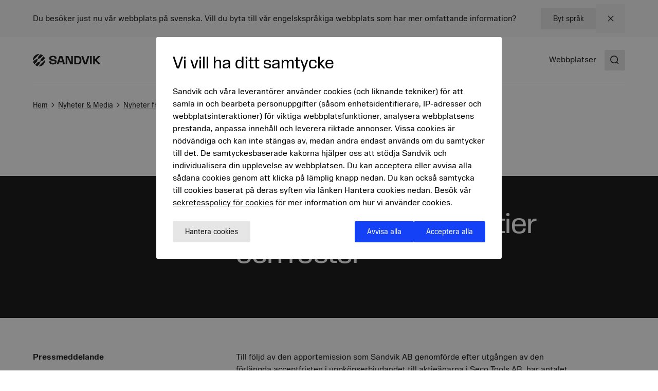

--- FILE ---
content_type: text/html; charset=utf-8
request_url: https://www.home.sandvik/se/nyheter-och-media/nyheter/2012/02/andring-av-antalet-aktier-och-roster/
body_size: 15513
content:

<!DOCTYPE HTML>
<html lang="sv" >
<head>
			<link rel="preload" href="/style.css?v=wj398LEMSWlugFqr9NH9dLgZC7Nbpwbyxff_j3bq2_I"  as="style"    >
			<link rel="preconnect" href="https://cdn.cookielaw.org"      >
			<link rel="preconnect" href="https://tmgr.home.sandvik"      >
	<meta charset="utf-8">
	<meta http-equiv="X-UA-Compatible" content="IE=edge">
	<meta name="viewport" content="width=device-width, initial-scale=1.0">
	<title>&#xC4;ndring av antalet aktier och r&#xF6;ster</title>
	<link rel="icon" sizes="32x32" href="/favicon/favicon.ico">
	<link rel="icon" type="image/svg+xml" href="/favicon/favicon.svg">
	<link rel="apple-touch-icon" sizes="180x180" href="/favicon/apple-touch-icon.png">
	<link rel="manifest" href="/favicon/site.webmanifest">
	<script nonce="pdYOzejFqOE7aBJfJnRcyIFqh4g8XrOkm4YHMkKzE74=">
		document.documentElement.classList.add('js');
	</script>
	<noscript id="translations" data-new-window="&#xD6;ppnas i nytt f&#xF6;nster">
		<style>
			.prose a[target="_blank"]:not(:has(> *)):after {
			content: "(&#xD6;ppnas i nytt f&#xF6;nster)";
			display: inline-flex;
			height: 1rem;
			width: auto;
			margin-left: 1ch;
			}
		</style>
	</noscript>

				<meta name="site_name" property="og:site_name" content="Sandvik Group">
				<meta name="type" property="og:type" content="article">
				<meta name="title" property="og:title" content="&#xC4;ndring av antalet aktier och r&#xF6;ster">
				<meta name="url" property="og:url" content="https://www.home.sandvik/se/nyheter-och-media/nyheter/2012/02/andring-av-antalet-aktier-och-roster/">

	<link href="https://www.home.sandvik/se/nyheter-och-media/nyheter/2012/02/andring-av-antalet-aktier-och-roster/" rel="canonical" />

			<link rel="alternate" href="https://www.home.sandvik/en/news-and-media/news/2012/02/change-in-the-number-of-shares-and-votes-in-sandvik-ab/" hreflang="en" >
			<link rel="alternate" href="https://www.home.sandvik/se/nyheter-och-media/nyheter/2012/02/andring-av-antalet-aktier-och-roster/" hreflang="sv" >

			<link rel="alternate" type="application/rss+xml" href="https://www.home.sandvik/se/news.xml" title="News from the Sandvik Group">

	
		<link rel="stylesheet" href="/style.css?v=wj398LEMSWlugFqr9NH9dLgZC7Nbpwbyxff_j3bq2_I">
	



	<script nonce="pdYOzejFqOE7aBJfJnRcyIFqh4g8XrOkm4YHMkKzE74=">
!function(T,l,y){var S=T.location,k="script",D="instrumentationKey",C="ingestionendpoint",I="disableExceptionTracking",E="ai.device.",b="toLowerCase",w="crossOrigin",N="POST",e="appInsightsSDK",t=y.name||"appInsights";(y.name||T[e])&&(T[e]=t);var n=T[t]||function(d){var g=!1,f=!1,m={initialize:!0,queue:[],sv:"5",version:2,config:d};function v(e,t){var n={},a="Browser";return n[E+"id"]=a[b](),n[E+"type"]=a,n["ai.operation.name"]=S&&S.pathname||"_unknown_",n["ai.internal.sdkVersion"]="javascript:snippet_"+(m.sv||m.version),{time:function(){var e=new Date;function t(e){var t=""+e;return 1===t.length&&(t="0"+t),t}return e.getUTCFullYear()+"-"+t(1+e.getUTCMonth())+"-"+t(e.getUTCDate())+"T"+t(e.getUTCHours())+":"+t(e.getUTCMinutes())+":"+t(e.getUTCSeconds())+"."+((e.getUTCMilliseconds()/1e3).toFixed(3)+"").slice(2,5)+"Z"}(),iKey:e,name:"Microsoft.ApplicationInsights."+e.replace(/-/g,"")+"."+t,sampleRate:100,tags:n,data:{baseData:{ver:2}}}}var h=d.url||y.src;if(h){function a(e){var t,n,a,i,r,o,s,c,u,p,l;g=!0,m.queue=[],f||(f=!0,t=h,s=function(){var e={},t=d.connectionString;if(t)for(var n=t.split(";"),a=0;a<n.length;a++){var i=n[a].split("=");2===i.length&&(e[i[0][b]()]=i[1])}if(!e[C]){var r=e.endpointsuffix,o=r?e.location:null;e[C]="https://"+(o?o+".":"")+"dc."+(r||"services.visualstudio.com")}return e}(),c=s[D]||d[D]||"",u=s[C],p=u?u+"/v2/track":d.endpointUrl,(l=[]).push((n="SDK LOAD Failure: Failed to load Application Insights SDK script (See stack for details)",a=t,i=p,(o=(r=v(c,"Exception")).data).baseType="ExceptionData",o.baseData.exceptions=[{typeName:"SDKLoadFailed",message:n.replace(/\./g,"-"),hasFullStack:!1,stack:n+"\nSnippet failed to load ["+a+"] -- Telemetry is disabled\nHelp Link: https://go.microsoft.com/fwlink/?linkid=2128109\nHost: "+(S&&S.pathname||"_unknown_")+"\nEndpoint: "+i,parsedStack:[]}],r)),l.push(function(e,t,n,a){var i=v(c,"Message"),r=i.data;r.baseType="MessageData";var o=r.baseData;return o.message='AI (Internal): 99 message:"'+("SDK LOAD Failure: Failed to load Application Insights SDK script (See stack for details) ("+n+")").replace(/\"/g,"")+'"',o.properties={endpoint:a},i}(0,0,t,p)),function(e,t){if(JSON){var n=T.fetch;if(n&&!y.useXhr)n(t,{method:N,body:JSON.stringify(e),mode:"cors"});else if(XMLHttpRequest){var a=new XMLHttpRequest;a.open(N,t),a.setRequestHeader("Content-type","application/json"),a.send(JSON.stringify(e))}}}(l,p))}function i(e,t){f||setTimeout(function(){!t&&m.core||a()},500)}var e=function(){var n=l.createElement(k);n.src=h;var e=y[w];return!e&&""!==e||"undefined"==n[w]||(n[w]=e),n.onload=i,n.onerror=a,n.onreadystatechange=function(e,t){"loaded"!==n.readyState&&"complete"!==n.readyState||i(0,t)},n}();y.ld<0?l.getElementsByTagName("head")[0].appendChild(e):setTimeout(function(){l.getElementsByTagName(k)[0].parentNode.appendChild(e)},y.ld||0)}try{m.cookie=l.cookie}catch(p){}function t(e){for(;e.length;)!function(t){m[t]=function(){var e=arguments;g||m.queue.push(function(){m[t].apply(m,e)})}}(e.pop())}var n="track",r="TrackPage",o="TrackEvent";t([n+"Event",n+"PageView",n+"Exception",n+"Trace",n+"DependencyData",n+"Metric",n+"PageViewPerformance","start"+r,"stop"+r,"start"+o,"stop"+o,"addTelemetryInitializer","setAuthenticatedUserContext","clearAuthenticatedUserContext","flush"]),m.SeverityLevel={Verbose:0,Information:1,Warning:2,Error:3,Critical:4};var s=(d.extensionConfig||{}).ApplicationInsightsAnalytics||{};if(!0!==d[I]&&!0!==s[I]){var c="onerror";t(["_"+c]);var u=T[c];T[c]=function(e,t,n,a,i){var r=u&&u(e,t,n,a,i);return!0!==r&&m["_"+c]({message:e,url:t,lineNumber:n,columnNumber:a,error:i}),r},d.autoExceptionInstrumented=!0}return m}(y.cfg);function a(){y.onInit&&y.onInit(n)}(T[t]=n).queue&&0===n.queue.length?(n.queue.push(a),n.trackPageView({})):a()}(window,document,{src: "https://js.monitor.azure.com/scripts/b/ai.2.gbl.min.js", crossOrigin: "anonymous", cfg: {disablePageUnloadEvents: ['unload'], connectionString: 'InstrumentationKey=781c9b75-7372-4267-85c2-aaa9548a0223;IngestionEndpoint=https://swedencentral-0.in.applicationinsights.azure.com/', disableCookiesUsage: false }});
</script>



</head>
<body class="text-base">


	<a href="#main" class="block text-center sr-only top-0 inset-x-0 transition-all -translate-y-[100px] :focus:translate-y-0 focus:not-sr-only focus:absolute focus:p-4 focus:translate-y-0 focus:bg-gray-100 z-50" data-skip>Hoppa till inneh&#xE5;ll</a>

	
	







<div data-language-bar class="bg-gray-50">
	<div class="contain flex flex-col md:flex-row items-center justify-between py-2">
		<div>
				<p>
					Du bes&#xF6;ker just nu v&#xE5;r webbplats p&#xE5; svenska. Vill du byta till v&#xE5;r engelskspr&#xE5;kiga webbplats som har mer omfattande information?
				</p>
		</div>
		<div class="flex items-center gap-x-4 w-full md:w-auto justify-between">



<a href="/se/change-language/?openinmodal=true&amp;pi=133943" class="group inline-flex items-center text-sm gap-3 transition-colors ease-hover no-underline text-textcolor rounded-xs bg-gray-100 px-6 py-3 hover:bg-gray-200 hover:text-textcolor focus:text-textcolor active:bg-gray-300 active:text-textcolor visited:text-textcolor"  >

		<span class="">
			Byt spr&#xE5;k
		</span>

</a>
			
			<button class="p-4 transition-colors ease-hover hover:text-primary">
				<span class="sr-only">Close</span>
				

<span class="text-current ">
	<svg focusable="false"
		fill="currentColor"
		width="24"
		height="24"
		aria-hidden="true">
		<use href="/icons/icons.svg?v=-uj57ep#close"></use>
	</svg>
</span>
			</button>

		</div>
	</div>
</div>



<header class="relative h-[90px] mb-8 lg:mb-16" data-header data-id="header" view-transition-name="header">
	<div class="contain h-full">
		<div class="flex h-full justify-between">

			<div class="flex items-center shrink-0" data-header-logo>
					<a href="/se/" class="shrink-0">
						<img class="w-logo-header h-logo-header" src="/logo/logo_dark.svg"
						     alt="Sandvik Group"
                             height="24"
                             width="132">
					</a>
			</div>
			
			<nav class="hidden w-full items-center gap-8 xl:flex">
					<ul class="col-span-5 col-start-2 flex w-full flex-grow justify-center gap-6 xl:gap-8 xl:pl-16">
							<li>
								<a class="flex whitespace-nowrap underline-offset-8 hover:text-current hover:underline no-underline"
								   
								   href="/se/offerings/produkter--tj%C3%A4nster/">
									Produkter &amp; Tj&#xE4;nster
								</a>
							</li>
							<li>
								<a class="flex whitespace-nowrap underline-offset-8 hover:text-current hover:underline no-underline"
								   aria-current="page"
								   href="/se/investerare/">
									Investerare
								</a>
							</li>
							<li>
								<a class="flex whitespace-nowrap underline-offset-8 hover:text-current hover:underline no-underline"
								   
								   href="/se/karri%C3%A4r/">
									Karri&#xE4;r
								</a>
							</li>
							<li>
								<a class="flex whitespace-nowrap underline-offset-8 hover:text-current hover:underline no-underline"
								   
								   href="/se/nyheter-och-media/">
									Nyheter &amp; Media
								</a>
							</li>
							<li>
								<a class="flex whitespace-nowrap underline-offset-8 hover:text-current hover:underline no-underline"
								   
								   href="/se/ber%C3%A4ttelser/">
									Ber&#xE4;ttelser
								</a>
							</li>
							<li>
								<a class="flex whitespace-nowrap underline-offset-8 hover:text-current hover:underline no-underline"
								   
								   href="/se/om-oss/">
									Om oss
								</a>
							</li>
					</ul>
					<div class="flex-shrink-0">
								<a class="flex whitespace-nowrap underline-offset-8 hover:text-current hover:underline no-underline"
								   
								   href="/se/webbplatser/">
									Webbplatser
								</a>
					</div>
			</nav>

			<div class="flex items-center gap-8">
					<div class="-mr-4 ml-4 flex items-center">
						<button class="flex items-center p-4">
							<span class="sr-only">Search</span>
							<span class="text-current ">
								<svg focusable="false" fill="currentColor" width="24" height="24" aria-hidden="true">
									<use href="/icons/icons.svg?v=-uj57ep#search"></use>
								</svg>
							</span>
						</button>
					</div>

				<details class="relative">
					<summary class="flex items-center xl:hidden">
						<span class="sr-only">Menu</span>
						

<span class="text-current ">
	<svg focusable="false"
		fill="currentColor"
		width="32"
		height="32"
		aria-hidden="true">
		<use href="/icons/icons.svg?v=-uj57ep#nav"></use>
	</svg>
</span>
					</summary>
					<div class="absolute right-0 top-full z-50 mt-1 min-w-72 rounded-sm border border-gray-200 bg-white p-4 shadow-lg">
						<ul class="flex flex-col gap-8">
								<li>
									<a class="flex whitespace-nowrap underline-offset-8 hover:text-current hover:underline no-underline"
										
										href="/se/offerings/produkter--tj%C3%A4nster/">
										Produkter &amp; Tj&#xE4;nster
									</a>
								</li>
								<li>
									<a class="flex whitespace-nowrap underline-offset-8 hover:text-current hover:underline no-underline"
										aria-current="page"
										href="/se/investerare/">
										Investerare
									</a>
								</li>
								<li>
									<a class="flex whitespace-nowrap underline-offset-8 hover:text-current hover:underline no-underline"
										
										href="/se/karri%C3%A4r/">
										Karri&#xE4;r
									</a>
								</li>
								<li>
									<a class="flex whitespace-nowrap underline-offset-8 hover:text-current hover:underline no-underline"
										
										href="/se/nyheter-och-media/">
										Nyheter &amp; Media
									</a>
								</li>
								<li>
									<a class="flex whitespace-nowrap underline-offset-8 hover:text-current hover:underline no-underline"
										
										href="/se/ber%C3%A4ttelser/">
										Ber&#xE4;ttelser
									</a>
								</li>
								<li>
									<a class="flex whitespace-nowrap underline-offset-8 hover:text-current hover:underline no-underline"
										
										href="/se/om-oss/">
										Om oss
									</a>
								</li>
						</ul>
					</div>
				</details>
			</div>
		</div>
	</div>
</header>



<script id="header_data" nonce="pdYOzejFqOE7aBJfJnRcyIFqh4g8XrOkm4YHMkKzE74=" type="application/json">{"items":[{"label":"Produkter \u0026 Tj\u00E4nster","url":"/se/offerings/produkter--tj%C3%A4nster/","newTab":false,"current":false,"isTeaser":false,"noLink":false},{"label":"Investerare","url":"/se/investerare/","newTab":false,"current":true,"isTeaser":false,"col1":[{"label":"Investera i Sandvik","url":"/se/investerare/investera-i-sandvik/","newTab":false,"current":false,"isTeaser":false,"noLink":false},{"label":"Rapporter \u0026 Presentationer","url":"/se/investerare/rapporter-presentationer/","newTab":false,"current":false,"isTeaser":false,"noLink":false},{"label":"Finansiell information","url":"/se/investerare/finansiell-information/","newTab":false,"current":false,"isTeaser":false,"noLink":false},{"label":"Uppl\u00E5ning och kreditv\u00E4rdering","url":"/se/investerare/uppl%C3%A5ning-och-kreditv%C3%A4rdering/","newTab":false,"current":false,"isTeaser":false,"noLink":false},{"label":"Aktien","url":"/se/investerare/sandvik-aktien/","newTab":false,"current":false,"isTeaser":false,"noLink":false}],"noLink":false,"col2":[{"label":"Nyckeltal f\u00F6r h\u00E5llbarhet","url":"/se/investerare/nyckeltal-f%C3%B6r-h%C3%A5llbarhet/","newTab":false,"current":false,"isTeaser":false,"noLink":false},{"label":"Kapitalmarknadsdag","url":"/se/investerare/rapporter-presentationer/kapitalmarknadsdagar/","newTab":false,"current":false,"isTeaser":false,"noLink":false},{"label":"Bolagsstyrning","url":"/se/investerare/bolagsstyrning/","newTab":false,"current":false,"isTeaser":false,"noLink":false},{"label":"Riskhantering","url":"/se/investerare/riskhantering/","newTab":false,"current":false,"isTeaser":false,"noLink":false},{"label":"F\u00F6rv\u00E4rv","url":"/se/investerare/f%C3%B6rv%C3%A4rv/","newTab":false,"current":false,"isTeaser":false,"noLink":false}],"col3":[{"label":"Pressmeddelanden","url":"/se/nyheter-och-media/nyheter/","newTab":false,"current":false,"isTeaser":false,"noLink":false},{"label":"Kalender","url":"/se/investerare/kalender/","newTab":false,"current":false,"isTeaser":false,"noLink":false},{"label":"Kontaktpersoner","url":"/se/investerare/kontaktpersoner/","newTab":false,"current":false,"isTeaser":false,"noLink":false}],"col4":[{"label":"Kontakt","newTab":false,"current":false,"text":"\u003Cp\u003ELouise Tjeder, Chef f\u0026ouml;r Investor Relations\u003Cbr /\u003EE-post: \u003Ca href=\u0022mailto:louise.tjeder@sandvik.com\u0022\u003Elouise.tjeder@sandvik.com\u003C/a\u003E\u003Cbr /\u003ETel.: \u002B46 70 782 63 74\u003C/p\u003E","img":"/contentassets/4cfcee2fd61448f5b579575147e0e8ad/louise-tjeder.jpg?width=640\u0026height=360\u0026rmode=crop\u0026rsampler=bicubic\u0026compand=true\u0026quality=90\u0026format=webp\u0026v=1693248844\u0026hmac=17af09d1ecb85cecf5f5e5143d23761b62e756df7e3c1b3f9ae2d76534ce8835","imgAlt":"","isTeaser":true,"noLink":false}],"dividers":[3]},{"label":"Karri\u00E4r","url":"/se/karri%C3%A4r/","newTab":false,"current":false,"isTeaser":false,"col1":[{"label":"Lediga jobb","url":"/se/karri%C3%A4r/jobb/","newTab":false,"current":false,"isTeaser":false,"noLink":false},{"label":"Jobbomr\u00E5den","url":"/se/karri%C3%A4r/Jobbomr%C3%A5den/","newTab":false,"current":false,"isTeaser":false,"noLink":false},{"label":"Karri\u00E4r p\u00E5 Sandvik","url":"/se/karri%C3%A4r/karri%C3%A4r-p%C3%A5-sandvik/","newTab":false,"current":false,"isTeaser":false,"noLink":false},{"label":"Student","url":"/se/karri%C3%A4r/student/","newTab":false,"current":false,"items":[{"label":"Graduate program (p\u00E5 engelska)","url":"/en/careers/students-and-graduates/graduate-program/","newTab":false,"current":false,"isTeaser":false,"noLink":false},{"label":"Examensarbete","url":"/se/karri\u00E4r/student/examensarbete/","newTab":false,"current":false,"isTeaser":false,"noLink":false},{"label":"Praktik","url":"/se/karri\u00E4r/student/praktik2/","newTab":false,"current":false,"isTeaser":false,"noLink":false},{"label":"Sommarjobb","url":"/se/karri\u00E4r/student/sommarjobb/","newTab":false,"current":false,"isTeaser":false,"noLink":false},{"label":"Sommarteknolog","url":"/se/karri\u00E4r/student/teknologpraktik/","newTab":false,"current":false,"isTeaser":false,"noLink":false}],"isTeaser":false,"noLink":false}],"noLink":false,"col2":[{"label":"V\u00E5r kultur","url":"/se/karri%C3%A4r/v%C3%A5r-kultur/","newTab":false,"current":false,"items":[{"label":"Syfte och k\u00E4rnv\u00E4rden","url":"/se/karri\u00E4r/v\u00E5r-kultur/syfte-och-k\u00E4rnv\u00E4rden/","newTab":false,"current":false,"isTeaser":false,"noLink":false},{"label":"M\u00E5ngfald och inkludering","url":"/se/karri\u00E4r/v\u00E5r-kultur/m\u00E5ngfald-lika-m\u00F6jligheter-och-inkludering/","newTab":false,"current":false,"isTeaser":false,"noLink":false},{"label":"Utvecklas med oss","url":"/se/karri\u00E4r/v\u00E5r-kultur/utvecklas-med-oss/","newTab":false,"current":false,"isTeaser":false,"noLink":false},{"label":"Ers\u00E4ttning och f\u00F6rm\u00E5ner","url":"/se/karri\u00E4r/v\u00E5r-kultur/ers\u00E4ttning-och-f\u00F6rm\u00E5ner/","newTab":false,"current":false,"isTeaser":false,"noLink":false},{"label":"Distansarbete","url":"/se/karri\u00E4r/v\u00E5r-kultur/distansarbete/","newTab":false,"current":false,"isTeaser":false,"noLink":false},{"label":"Ny hos oss","url":"/se/karri\u00E4r/v\u00E5r-kultur/ny-hos-oss/","newTab":false,"current":false,"isTeaser":false,"noLink":false},{"label":"Medarbetarunders\u00F6kningar","url":"/se/karri\u00E4r/v\u00E5r-kultur/medarbetarunders\u00F6kningar/","newTab":false,"current":false,"isTeaser":false,"noLink":false}],"isTeaser":false,"noLink":false}],"col3":[{"label":"Varf\u00F6r Sandvik?","url":"/se/karri%C3%A4r/v%C3%A5r-kultur/","newTab":false,"current":false,"text":"\u003Cp\u003EL\u0026auml;s om sakerna som tilllsammans skiljer oss fr\u0026aring;n andra och som m\u0026ouml;jligg\u0026ouml;r viktiga skiften.\u003C/p\u003E","img":"/siteassets/careers/culture.jpg?width=640\u0026height=360\u0026rmode=crop\u0026rsampler=bicubic\u0026compand=true\u0026quality=90\u0026format=webp\u0026v=1692023746\u0026hmac=5c29eb89384262b5e7325344209a19934980282612e4b5ec74090f099b39a85c","imgAlt":"","isTeaser":true,"noLink":false}],"col4":[],"dividers":[2,3]},{"label":"Nyheter \u0026 Media","url":"/se/nyheter-och-media/","newTab":false,"current":false,"isTeaser":false,"col1":[{"label":"Nyheter fr\u00E5n koncernen","url":"/se/nyheter-och-media/nyheter/","newTab":false,"current":false,"isTeaser":false,"noLink":false},{"label":"Aff\u00E4rsomr\u00E5desnyheter","url":"/se/nyheter-och-media/aff%C3%A4rsomr%C3%A5desnyheter/","newTab":false,"current":false,"isTeaser":false,"noLink":false},{"label":"Kontaktpersoner","url":"/se/nyheter-och-media/kontaktpersoner/","newTab":false,"current":false,"isTeaser":false,"noLink":false},{"label":"Pressmaterial","url":"/se/nyheter-och-media/pressmaterial/","newTab":false,"current":false,"isTeaser":false,"noLink":false}],"noLink":false,"col2":[{"label":"Tidningen Meet Sandvik","url":"/se/nyheter-och-media/tidning/","newTab":false,"current":false,"isTeaser":false,"noLink":false},{"label":"Prenumeration","url":"/se/nyheter-och-media/prenumeration/","newTab":false,"current":false,"isTeaser":false,"noLink":false},{"label":"Sociala medier","url":"/se/nyheter-och-media/sociala-medier/","newTab":false,"current":false,"isTeaser":false,"noLink":false}],"col3":[{"label":"Mediakontakt","newTab":false,"current":false,"text":"\u003Cp\u003EJohannes Hellstr\u0026ouml;m, Presschef\u003Cbr /\u003EEmail: \u003Ca href=\u0022mailto:johannes.hellstrom@sandvik.com\u0022\u003Ejohannes.hellstrom@sandvik.com\u003C/a\u003E\u003Cbr /\u003EPhone: \u002B46 70 721 10 08\u003C/p\u003E","img":"/contentassets/b4d4d0c3eacb4d86a761d68232c40d99/johannes-hellstrom.jpg?width=640\u0026height=360\u0026rmode=crop\u0026rsampler=bicubic\u0026compand=true\u0026quality=90\u0026format=webp\u0026v=1725612667\u0026hmac=a39697f2ac1bb8df3abdb43ba4cfc377c021cbaac942dbccccaf72499b795798","imgAlt":"","isTeaser":true,"noLink":false}],"col4":[{"label":"Stories","url":"/se/ber%C3%A4ttelser/","newTab":false,"current":false,"text":"\u003Cp\u003EV\u0026aring;ra artiklar visar hur teknik, id\u0026eacute;er och m\u0026auml;nniskor m\u0026ouml;ts f\u0026ouml;r att skapa en b\u0026auml;ttre framtid. (Artiklarna \u0026auml;r p\u0026aring; engelska)\u003C/p\u003E","img":"/contentassets/cd7d7c090f1945c68da64eda35331364/ai_880.jpg?width=640\u0026height=360\u0026rmode=crop\u0026rsampler=bicubic\u0026compand=true\u0026quality=90\u0026format=webp\u0026v=1693311038\u0026hmac=99dc96b735f8532058d88662d2491052acd34d627ac58280f0a46fbce458919e","imgAlt":"","isTeaser":true,"noLink":false}]},{"label":"Ber\u00E4ttelser","url":"/se/ber%C3%A4ttelser/","newTab":false,"current":false,"isTeaser":false,"noLink":false},{"label":"Om oss","url":"/se/om-oss/","newTab":false,"current":false,"isTeaser":false,"col1":[{"label":"Sandvik i korthet","url":"/se/om-oss/sandvik-i-korthet/","newTab":false,"current":false,"items":[{"label":"Sandvik i siffror","url":"/se/om-oss/sandvik-i-korthet/sandvik-i-siffror/","newTab":false,"current":false,"isTeaser":false,"noLink":false},{"label":"Aff\u00E4rsmodell","url":"/se/om-oss/sandvik-i-korthet/aff\u00E4rsmodell/","newTab":false,"current":false,"isTeaser":false,"noLink":false},{"label":"Varum\u00E4rken","url":"/se/om-oss/sandvik-i-korthet/varum\u00E4rken/","newTab":false,"current":false,"isTeaser":false,"noLink":false},{"label":"Historia","url":"/se/om-oss/sandvik-i-korthet/historia/","newTab":false,"current":false,"isTeaser":false,"noLink":false}],"isTeaser":false,"noLink":false}],"noLink":false,"col2":[{"label":"Syfte och strategiska m\u00E5l","url":"/se/om-oss/syfte-och-strategiska-m%C3%A5l/","newTab":false,"current":false,"isTeaser":false,"noLink":false},{"label":"Expertis och innovation","url":"/se/om-oss/expertis-och-innovation/","newTab":false,"current":false,"isTeaser":false,"noLink":false},{"label":"Aff\u00E4rsomr\u00E5den","url":"/se/om-oss/affarsomraden/","newTab":false,"current":false,"isTeaser":false,"noLink":false},{"label":"Industrier","url":"/se/om-oss/industrier/","newTab":false,"current":false,"isTeaser":false,"noLink":false},{"label":"Bolagsstyrning","url":"/se/om-oss/bolagsstyrning/","newTab":false,"current":false,"isTeaser":false,"noLink":false}],"col3":[{"label":"H\u00E5llbarhet","url":"/se/om-oss/h%C3%A5llbarhet/","newTab":false,"current":false,"items":[{"label":"H\u00E5llbara l\u00F6sningar","url":"/se/om-oss/h\u00E5llbarhet/h\u00E5llbara-l\u00F6sningar/","newTab":false,"current":false,"isTeaser":false,"noLink":false},{"label":"Netto noll","url":"/se/om-oss/h\u00E5llbarhet/nettonollutsl\u00E4pp/","newTab":false,"current":false,"isTeaser":false,"noLink":false},{"label":"Cirkularitet","url":"/se/om-oss/h\u00E5llbarhet/cirkularitet/","newTab":false,"current":false,"isTeaser":false,"noLink":false},{"label":"Ekosystem","url":"/se/om-oss/h\u00E5llbarhet/ekosystem/","newTab":false,"current":false,"isTeaser":false,"noLink":false},{"label":"Ansvarsfullt f\u00F6retagande","url":"/se/om-oss/h\u00E5llbarhet/ansvarsfullt-f\u00F6retagande/","newTab":false,"current":false,"isTeaser":false,"noLink":false},{"label":"M\u00E4nniskor och samh\u00E4llen","url":"/se/om-oss/h\u00E5llbarhet/m\u00E4nniskor-och-samh\u00E4llen/","newTab":false,"current":false,"isTeaser":false,"noLink":false}],"isTeaser":false,"noLink":false}],"col4":[{"label":"H\u00E5llbarhet forts.","newTab":false,"current":false,"items":[{"label":"Framtidens industri","url":"/se/om-oss/h\u00E5llbarhet/framtidens-industrier/","newTab":false,"current":false,"isTeaser":false,"noLink":false},{"label":"M\u00E5l","url":"/se/om-oss/h\u00E5llbarhet/m\u00E5l/","newTab":false,"current":false,"isTeaser":false,"noLink":false},{"label":"Globala \u00E5taganden och index","url":"/se/om-oss/h\u00E5llbarhet/globala-\u00E5taganden-och-index/","newTab":false,"current":false,"isTeaser":false,"noLink":false},{"label":"Styrning och regelefterlevnad","url":"/se/om-oss/h\u00E5llbarhet/h\u00E5llbarhetsstyrning/","newTab":false,"current":false,"isTeaser":false,"noLink":false},{"label":"V\u00E4sentlighetsanalys","url":"/se/om-oss/h\u00E5llbarhet/h\u00E5llbarhetsstyrning/vasentlighetsanalys/","newTab":false,"current":false,"isTeaser":false,"noLink":false},{"label":"Rapporter och nyckeltal","url":"/se/om-oss/h\u00E5llbarhet/rapporter-och-nyckeltal/","newTab":false,"current":false,"isTeaser":false,"noLink":false}],"isTeaser":false,"noLink":false}]}],"separate":[{"label":"Webbplatser","url":"/se/webbplatser/","newTab":false,"current":false,"isTeaser":false,"noLink":false}],"logo":{"url":"/se/","alt":"Sandvik Group"},"search":{"popularSearches":"Popul\u00E4ra s\u00F6kningar","suggestedSearches":"Suggested searches","suggestedSearchesAPI":"/api/autocompleteapi/sv/search?query=","search":"Search","searchURL":"/se/s%C3%B6k/","cancel":"cancel","clear":"clear","items":[{"label":"Del\u00E5rsrapport"},{"label":"\u00C5rsredovisning"},{"label":"H\u00E5llbarhet"}]}}</script>
<script id="mobileMenu_data" nonce="pdYOzejFqOE7aBJfJnRcyIFqh4g8XrOkm4YHMkKzE74=" type="application/json">{"menuLabel":"Main menu","more":"More","backTo":"Back to","pages":"pages","otherItems":[{"label":"Webbplatser","url":"/se/webbplatser/","id":134193,"current":false,"newTab":false}],"items":[{"label":"Karri\u00E4r","url":"/se/karri%C3%A4r/","id":121572,"current":false,"newTab":false,"items":[{"label":"Lediga jobb","url":"/se/karri%C3%A4r/jobb/","id":130145,"current":false,"newTab":false,"items":[{"label":"Recruitment process","url":"/se/karri%C3%A4r/jobb/recruitment-process/","id":134588,"current":false,"newTab":false,"items":[]},{"label":"Vid intervju","url":"/se/karri%C3%A4r/jobb/vid-intervju/","id":134592,"current":false,"newTab":false,"items":[]}]},{"label":"Jobbomr\u00E5den","url":"/se/karri%C3%A4r/Jobbomr%C3%A5den/","id":129843,"current":false,"newTab":false,"items":[]},{"label":"V\u00E5r kultur","url":"/se/karri%C3%A4r/v%C3%A5r-kultur/","id":129865,"current":false,"newTab":false,"items":[{"label":"Syfte och k\u00E4rnv\u00E4rden","url":"/se/karri%C3%A4r/v%C3%A5r-kultur/syfte-och-k%C3%A4rnv%C3%A4rden/","id":129869,"current":false,"newTab":false,"items":[]},{"label":"M\u00E5ngfald, lika m\u00F6jligheter och inkludering","url":"/se/karri%C3%A4r/v%C3%A5r-kultur/m%C3%A5ngfald-lika-m%C3%B6jligheter-och-inkludering/","id":129888,"current":false,"newTab":false,"items":[]},{"label":"Utvecklas med oss","url":"/se/karri%C3%A4r/v%C3%A5r-kultur/utvecklas-med-oss/","id":129900,"current":false,"newTab":false,"items":[]},{"label":"Ers\u00E4ttning och f\u00F6rm\u00E5ner","url":"/se/karri%C3%A4r/v%C3%A5r-kultur/ers%C3%A4ttning-och-f%C3%B6rm%C3%A5ner/","id":129904,"current":false,"newTab":false,"items":[{"label":"Global f\u00F6r\u00E4ldraledighet","url":"/se/karri%C3%A4r/v%C3%A5r-kultur/ers%C3%A4ttning-och-f%C3%B6rm%C3%A5ner/global-f%C3%B6r%C3%A4ldraledighet/","id":156308,"current":false,"newTab":false,"items":[]}]},{"label":"Distansarbete","url":"/se/karri%C3%A4r/v%C3%A5r-kultur/distansarbete/","id":129907,"current":false,"newTab":false,"items":[]},{"label":"Ny hos oss","url":"/se/karri%C3%A4r/v%C3%A5r-kultur/ny-hos-oss/","id":152993,"current":false,"newTab":false,"items":[]},{"label":"Medarbetarunders\u00F6kningar","url":"/se/karri%C3%A4r/v%C3%A5r-kultur/medarbetarunders%C3%B6kningar/","id":129985,"current":false,"newTab":false,"items":[]}]},{"label":"Student","url":"/se/karri%C3%A4r/student/","id":129908,"current":false,"newTab":false,"items":[{"label":"Graduate program","url":"/se/karri%C3%A4r/student/graduate-program/","id":129909,"current":false,"newTab":false,"items":[]},{"label":"Examensarbete","url":"/se/karri%C3%A4r/student/examensarbete/","id":129920,"current":false,"newTab":false,"items":[]},{"label":"Praktik","url":"/se/karri%C3%A4r/student/praktik2/","id":153326,"current":false,"newTab":false,"items":[]},{"label":"Sommarjobb","url":"/se/karri%C3%A4r/student/sommarjobb/","id":129984,"current":false,"newTab":false,"items":[{"label":"Fr\u00E5gor och svar","url":"/se/karri%C3%A4r/student/sommarjobb/fr%C3%A5gor-och-svar/","id":137486,"current":false,"newTab":false,"items":[]}]},{"label":"Teknikspr\u00E5nget","url":"/se/karri%C3%A4r/student/teknikspranget/","id":137247,"current":false,"newTab":false,"items":[]},{"label":"Sommarteknolog","url":"/se/karri%C3%A4r/student/teknologpraktik/","id":137250,"current":false,"newTab":false,"items":[]},{"label":"Female leader engineer","url":"/se/karri%C3%A4r/student/female-leader-engineer/","id":137253,"current":false,"newTab":false,"items":[]}]},{"label":"Karri\u00E4r p\u00E5 Sandvik","url":"/se/karri%C3%A4r/karri%C3%A4r-p%C3%A5-sandvik/","id":150618,"current":false,"newTab":false,"items":[]},{"label":"Meet our people","url":"/se/karri%C3%A4r/meet-our-people/","id":129987,"current":false,"newTab":false,"items":[]},{"label":"Where we are","url":"/se/karri%C3%A4r/where-we-are/","id":134591,"current":false,"newTab":false,"items":[]},{"label":"Kontakt","url":"/se/karri%C3%A4r/kontakt/","id":129994,"current":false,"newTab":false,"items":[]},{"label":"FAQ","url":"/se/karri%C3%A4r/faq/","id":129996,"current":false,"newTab":false,"items":[]}]},{"label":"Investerare","url":"/se/investerare/","id":121571,"current":false,"newTab":false,"items":[{"label":"Investera i Sandvik","url":"/se/investerare/investera-i-sandvik/","id":129115,"current":false,"newTab":false,"items":[{"label":"Finansiella m\u00E5l","url":"/se/investerare/investera-i-sandvik/finansiella-mal/","id":129138,"current":false,"newTab":false,"items":[]},{"label":"Trender","url":"/se/investerare/investera-i-sandvik/trender/","id":129130,"current":false,"newTab":false,"items":[]}]},{"label":"Rapporter \u0026 Presentationer","url":"/se/investerare/rapporter-presentationer/","id":129218,"current":false,"newTab":false,"items":[{"label":"Del\u00E5rsrapporter","url":"/se/investerare/rapporter-presentationer/delarsrapporter/","id":129219,"current":false,"newTab":false,"items":[]},{"label":"\u00C5rsredovisningar","url":"/se/investerare/rapporter-presentationer/arsredovisningar/","id":129310,"current":false,"newTab":false,"items":[]},{"label":"H\u00E5llbarhetsrapporter","url":"/se/investerare/rapporter-presentationer/hallbarhetsrapporter/","id":129328,"current":false,"newTab":false,"items":[]},{"label":"\u00C5rsst\u00E4mma","url":"/se/investerare/rapporter-presentationer/%C3%A5rsst%C3%A4mma/","id":129311,"current":false,"newTab":false,"items":[]},{"label":"Kapitalmarknadsdag","url":"/se/investerare/rapporter-presentationer/kapitalmarknadsdagar/","id":129312,"current":false,"newTab":false,"items":[]},{"label":"Transkript","url":"/se/investerare/rapporter-presentationer/transkript/","id":148401,"current":false,"newTab":false,"items":[]}]},{"label":"Finansiell information","url":"/se/investerare/finansiell-information/","id":129140,"current":false,"newTab":false,"items":[{"label":"V\u00E4gledning","url":"/se/investerare/finansiell-information/v%C3%A4gledning/","id":129147,"current":false,"newTab":false,"items":[]},{"label":"Definitioner","url":"/se/investerare/finansiell-information/definitioner/","id":129194,"current":false,"newTab":false,"items":[]}]},{"label":"Nyckeltal f\u00F6r h\u00E5llbarhet","url":"/se/investerare/nyckeltal-f%C3%B6r-h%C3%A5llbarhet/","id":153868,"current":false,"newTab":false,"items":[]},{"label":"Uppl\u00E5ning och kreditv\u00E4rdering","url":"/se/investerare/uppl%C3%A5ning-och-kreditv%C3%A4rdering/","id":129148,"current":false,"newTab":false,"items":[{"label":"Skuldstruktur","url":"/se/investerare/uppl%C3%A5ning-och-kreditv%C3%A4rdering/skuldstruktur/","id":129150,"current":false,"newTab":false,"items":[]},{"label":"Uppl\u00E5ningsprogram","url":"/se/investerare/uppl%C3%A5ning-och-kreditv%C3%A4rdering/upplaningsprogram/","id":129157,"current":false,"newTab":false,"items":[]}]},{"label":"Sandvik-aktien","url":"/se/investerare/sandvik-aktien/","id":129200,"current":false,"newTab":false,"items":[{"label":"Nyckeltal","url":"/se/investerare/sandvik-aktien/aktienyckeltal/","id":129201,"current":false,"newTab":false,"items":[]},{"label":"ADR-programmet","url":"/se/investerare/sandvik-aktien/adr-programmet/","id":129202,"current":false,"newTab":false,"items":[]},{"label":"Utdelningsinformation","url":"/se/investerare/sandvik-aktien/utdelningsinformation/","id":129205,"current":false,"newTab":false,"items":[]},{"label":"Aktie\u00E4garstruktur","url":"/se/investerare/sandvik-aktien/aktieagarstruktur/","id":129210,"current":false,"newTab":false,"items":[]},{"label":"Aktiekalkylator","url":"/se/investerare/sandvik-aktien/aktiekalkylator/","id":129211,"current":false,"newTab":false,"items":[]},{"label":"F\u00F6r\u00E4ndringar i aktiekapital","url":"/se/investerare/sandvik-aktien/f%C3%B6r%C3%A4ndringar-i-aktiekapital/","id":129213,"current":false,"newTab":false,"items":[]},{"label":"Analytiker","url":"/se/investerare/sandvik-aktien/analytiker-och-estimat/","id":129212,"current":false,"newTab":false,"items":[]},{"label":"Index","url":"/se/investerare/sandvik-aktien/index/","id":129217,"current":false,"newTab":false,"items":[]}]},{"label":"Bolagsstyrning","url":"/se/investerare/bolagsstyrning/","id":129329,"current":false,"newTab":false,"items":[{"label":"Bolagsordning","url":"/se/investerare/bolagsstyrning/bolagsordning/","id":129358,"current":false,"newTab":false,"items":[]},{"label":"Bolagsst\u00E4mma","url":"/se/investerare/bolagsstyrning/bolagsstamma/%C3%A5rsst%C3%A4mma-2026/","id":129362,"current":false,"newTab":false,"items":[{"label":"\u00C5rsst\u00E4mma 2026","url":"/se/investerare/bolagsstyrning/bolagsstamma/%C3%A5rsst%C3%A4mma-2026/","id":162142,"current":false,"newTab":false,"items":[]},{"label":"\u00C5rsst\u00E4mma 2025","url":"/se/investerare/bolagsstyrning/bolagsstamma/%C3%A5rsst%C3%A4mma-2025/","id":155738,"current":false,"newTab":false,"items":[]},{"label":"\u00C5rsst\u00E4mma 2024","url":"/se/investerare/bolagsstyrning/bolagsstamma/%C3%A5rsst%C3%A4mma-2024/","id":145664,"current":false,"newTab":false,"items":[]},{"label":"\u00C5rsst\u00E4mma 2023","url":"/se/investerare/bolagsstyrning/bolagsstamma/2023-agm/","id":129365,"current":false,"newTab":false,"items":[]},{"label":"\u00C5rsst\u00E4mma 2022","url":"/se/investerare/bolagsstyrning/bolagsstamma/%C3%A5rsst%C3%A4mma-2022/","id":129392,"current":false,"newTab":false,"items":[]},{"label":"\u00C5rsst\u00E4mma 2021","url":"/se/investerare/bolagsstyrning/bolagsstamma/%C3%A5rsst%C3%A4mma-2021/","id":129425,"current":false,"newTab":false,"items":[]},{"label":"\u00C5rsst\u00E4mma 2020","url":"/se/investerare/bolagsstyrning/bolagsstamma/%C3%A5rsst%C3%A4mma-2020/","id":129481,"current":false,"newTab":false,"items":[]},{"label":"\u00C5rsst\u00E4mma 2019","url":"/se/investerare/bolagsstyrning/bolagsstamma/%C3%A5rsst%C3%A4mma-2019/","id":129520,"current":false,"newTab":false,"items":[]},{"label":"\u00C5rsst\u00E4mma 2018","url":"/se/investerare/bolagsstyrning/bolagsstamma/%C3%A5rsst%C3%A4mma-2018/","id":129543,"current":false,"newTab":false,"items":[]},{"label":"\u00C5rsst\u00E4mma 2017","url":"/se/investerare/bolagsstyrning/bolagsstamma/arsstamma-2017/","id":129571,"current":false,"newTab":false,"items":[]},{"label":"Integritetspolicy","url":"/se/investerare/bolagsstyrning/bolagsstamma/integritetspolicy/","id":129803,"current":false,"newTab":false,"items":[]}]},{"label":"Valberedning","url":"/se/investerare/bolagsstyrning/valberedning/","id":129804,"current":false,"newTab":false,"items":[{"label":"Instruktion f\u00F6r valberedningen","url":"/se/investerare/bolagsstyrning/valberedning/instruktion-f%C3%B6r-valberedningen/","id":129805,"current":false,"newTab":false,"items":[]}]},{"label":"Revisor","url":"/se/investerare/bolagsstyrning/revisor/","id":150644,"current":false,"newTab":false,"items":[]},{"label":"Styrelse","url":"/se/investerare/bolagsstyrning/styrelse/","id":130827,"current":false,"newTab":false,"items":[{"label":"Om styrelsen","url":"/se/investerare/bolagsstyrning/styrelse/om-styrelsen/","id":138531,"current":false,"newTab":false,"items":[]},{"label":"Styrelseutskott","url":"/se/investerare/bolagsstyrning/styrelse/styrelseutskott/","id":138225,"current":false,"newTab":false,"items":[]},{"label":"Styrelsens arbete","url":"/se/investerare/bolagsstyrning/styrelse/styrelsens-arbete/","id":138229,"current":false,"newTab":false,"items":[]}]},{"label":"Koncernledning","url":"/se/investerare/bolagsstyrning/group-executive-management/","id":128123,"current":false,"newTab":false,"items":[]},{"label":"H\u00E5llbarhetsstyrning","url":"/se/investerare/bolagsstyrning/h%C3%A5llbarhetsstyrning/","id":129478,"current":false,"newTab":false,"items":[]},{"label":"Intern kontroll","url":"/se/investerare/bolagsstyrning/intern-kontroll/","id":129807,"current":false,"newTab":false,"items":[]},{"label":"Ers\u00E4ttningar","url":"/se/investerare/bolagsstyrning/ersattningar-till-styrelse-och-ledande-befattningshavare/","id":129810,"current":false,"newTab":false,"items":[{"label":"Riktlinjer f\u00F6r ers\u00E4ttning","url":"/se/investerare/bolagsstyrning/ersattningar-till-styrelse-och-ledande-befattningshavare/riktlinjer-f%C3%B6r-ers%C3%A4ttning/","id":129819,"current":false,"newTab":false,"items":[]}]},{"label":"Insiderhantering","url":"/se/investerare/bolagsstyrning/insider-management/","id":130551,"current":false,"newTab":false,"items":[]}]},{"label":"Riskhantering","url":"/se/investerare/riskhantering/","id":129823,"current":false,"newTab":false,"items":[]},{"label":"F\u00F6rv\u00E4rv","url":"/se/investerare/f%C3%B6rv%C3%A4rv/","id":129826,"current":false,"newTab":false,"items":[]},{"label":"Kapitalmarknadsdag","url":"/se/investerare/rapporter-presentationer/kapitalmarknadsdagar/","id":130072,"current":false,"newTab":false,"items":[]},{"label":"Alleima b\u00F6rsnotering","url":"/se/investerare/alleima-b%C3%B6rsnotering/","id":129831,"current":false,"newTab":false,"items":[]},{"label":"Pressmeddelanden","url":"/se/investerare/pressmeddelanden/","id":129829,"current":false,"newTab":false,"items":[]},{"label":"Kalender","url":"/se/investerare/kalender/","id":130047,"current":false,"newTab":false,"items":[{"label":"2026","url":"/se/investerare/kalender/2026/","id":161330,"current":false,"newTab":false,"items":[]},{"label":"2025","url":"/se/investerare/kalender/2025/","id":153177,"current":false,"newTab":false,"items":[]},{"label":"2024","url":"/se/investerare/kalender/2024/","id":145969,"current":false,"newTab":false,"items":[]}]},{"label":"Kontaktpersoner","url":"/se/investerare/kontaktpersoner/","id":129842,"current":false,"newTab":false,"items":[]}]},{"label":"Nyheter \u0026 Media","url":"/se/nyheter-och-media/","id":137536,"current":false,"newTab":false,"items":[{"label":"Nyheter fr\u00E5n koncernen","url":"/se/nyheter-och-media/nyheter/","id":119373,"current":false,"newTab":false,"items":[]},{"label":"Aff\u00E4rsomr\u00E5desnyheter","url":"/se/nyheter-och-media/aff%C3%A4rsomr%C3%A5desnyheter/","id":137741,"current":false,"newTab":false,"items":[]},{"label":"Kontaktpersoner","url":"/se/nyheter-och-media/kontaktpersoner/","id":138699,"current":false,"newTab":false,"items":[]},{"label":"Pressmaterial","url":"/se/nyheter-och-media/pressmaterial/","id":138701,"current":false,"newTab":false,"items":[{"label":"Bildbank","url":"/se/nyheter-och-media/pressmaterial/bildbank/","id":138718,"current":false,"newTab":false,"items":[]}]},{"label":"Tidning","url":"/se/nyheter-och-media/tidning/","id":138724,"current":false,"newTab":false,"items":[]},{"label":"Sociala medier","url":"/se/nyheter-och-media/sociala-medier/","id":138732,"current":false,"newTab":false,"items":[]}]},{"label":"Ber\u00E4ttelser","url":"/se/ber%C3%A4ttelser/","id":121573,"current":false,"newTab":false,"items":[{"label":"Teman","url":"/se/ber%C3%A4ttelser/teman/","id":138921,"current":false,"newTab":false,"items":[{"label":"Kvinnliga ledare ingenj\u00F6rer","url":"/se/ber%C3%A4ttelser/teman/kvinnliga-ledare-ingenj%C3%B6rer/","id":144774,"current":false,"newTab":false,"items":[]},{"label":"Globala akademiker","url":"/se/ber%C3%A4ttelser/teman/globala-akademiker/","id":144769,"current":false,"newTab":false,"items":[]},{"label":"Omst\u00E4llning till tillv\u00E4xt","url":"/se/ber%C3%A4ttelser/teman/omst%C3%A4llning-till-tillv%C3%A4xt/","id":144482,"current":false,"newTab":false,"items":[]},{"label":"L\u00F6sningar f\u00F6r klimatet","url":"/se/ber%C3%A4ttelser/teman/l%C3%B6sningar-f%C3%B6r-klimatet/","id":144507,"current":false,"newTab":false,"items":[]},{"label":"5G - N\u00E4sta generations teknik","url":"/se/ber%C3%A4ttelser/teman/5g---n%C3%A4sta-generations-teknik/","id":144853,"current":false,"newTab":false,"items":[]},{"label":"H\u00E5llbarhet som aff\u00E4rsdrivande faktor","url":"/se/ber%C3%A4ttelser/teman/h%C3%A5llbarhet-som-aff%C3%A4rsdrivande-faktor/","id":144839,"current":false,"newTab":false,"items":[]},{"label":"Artificiell intelligens","url":"/se/ber%C3%A4ttelser/teman/artificiell-intelligens/","id":144848,"current":false,"newTab":false,"items":[]},{"label":"Den om\u00F6jliga statyn","url":"/se/ber%C3%A4ttelser/teman/den-om%C3%B6jliga-statyn/","id":138922,"current":false,"newTab":false,"items":[]},{"label":"Gemenskapens engagemang","url":"/se/ber%C3%A4ttelser/teman/gemenskapens-engagemang/","id":144786,"current":false,"newTab":false,"items":[]},{"label":"Morgondagens material","url":"/se/ber%C3%A4ttelser/teman/morgondagens-material/","id":144834,"current":false,"newTab":false,"items":[]},{"label":"FN:s m\u00E5l f\u00F6r h\u00E5llbar utveckling","url":"/se/ber%C3%A4ttelser/teman/fns-m%C3%A5l-f%C3%B6r-h%C3%A5llbar-utveckling/","id":144815,"current":false,"newTab":false,"items":[]},{"label":"Kompetens f\u00F6r framtiden","url":"/se/ber%C3%A4ttelser/teman/kompetens-f%C3%B6r-framtiden/","id":144844,"current":false,"newTab":false,"items":[]},{"label":"Digitalisering f\u00F6r\u00E4ndrar verksamheten","url":"/se/ber%C3%A4ttelser/teman/digitalisering-f%C3%B6r%C3%A4ndrar-verksamheten/","id":144829,"current":false,"newTab":false,"items":[]},{"label":"Driva innovation","url":"/se/ber%C3%A4ttelser/teman/driva-innovation/","id":144794,"current":false,"newTab":false,"items":[]},{"label":"Elektrifiering av framtiden","url":"/se/ber%C3%A4ttelser/teman/elektrifiering-av-framtiden/","id":144530,"current":false,"newTab":false,"items":[]},{"label":"Framtid Sandvik","url":"/se/ber%C3%A4ttelser/teman/framtid-sandvik/","id":153989,"current":false,"newTab":false,"items":[]},{"label":"AI f\u00F6r\u00E4ndrar tillverkningsindustrin","url":"/se/ber%C3%A4ttelser/teman/ai-f%C3%B6r%C3%A4ndrar-tillverkningsindustrin/","id":158456,"current":false,"newTab":false,"items":[]},{"label":"DISCO-dagar","url":"/se/ber%C3%A4ttelser/teman/disco-dagar/","id":159635,"current":false,"newTab":false,"items":[{"label":"Keynote-talk med VD Stefan Widing och CDO Sofia Sirvell","url":"/se/ber%C3%A4ttelser/teman/disco-dagar/keynote-talk-med-vd-stefan-widing-och-cdo-sofia-sirvell/","id":159662,"current":false,"newTab":false,"items":[]},{"label":"En banbrytare inom tillverkningsindustrin f\u00F6r solid h\u00E5rdmetall","url":"/se/ber%C3%A4ttelser/teman/disco-dagar/en-banbrytare-inom-tillverkningsindustrin-f%C3%B6r-solid-h%C3%A5rdmetall/","id":159698,"current":false,"newTab":false,"items":[]},{"label":"AI m\u00F6jligg\u00F6r h\u00E5llbara aff\u00E4rer","url":"/se/ber%C3%A4ttelser/teman/disco-dagar/ai-m%C3%B6jligg%C3%B6r-h%C3%A5llbara-aff%C3%A4rer/","id":159710,"current":false,"newTab":false,"items":[]},{"label":"AI - Hallucinationer, imitation och missbruk","url":"/se/ber%C3%A4ttelser/teman/disco-dagar/ai---hallucinationer-imitation-och-missbruk/","id":159721,"current":false,"newTab":false,"items":[]},{"label":"VR-utbildning: En ny era f\u00F6r kompetensutveckling inom gruv- och tunneldrivning","url":"/se/ber%C3%A4ttelser/teman/disco-dagar/vr-utbildning-en-ny-era-f%C3%B6r-kompetensutveckling-inom-gruv--och-tunneldrivning/","id":159735,"current":false,"newTab":false,"items":[]},{"label":"Hoarding-syndromet: att samla in data \u00E4r inte l\u00F6sningen p\u00E5 dina problem","url":"/se/ber%C3%A4ttelser/teman/disco-dagar/hoarding-syndromet-att-samla-in-data-%C3%A4r-inte-l%C3%B6sningen-p%C3%A5-dina-problem/","id":159750,"current":false,"newTab":false,"items":[]},{"label":"Att forma utvecklarens upplevelse - v\u00E5r resa till en digital gr\u00E4ns","url":"/se/ber%C3%A4ttelser/teman/disco-dagar/att-forma-utvecklarens-upplevelse---v%C3%A5r-resa-till-en-digital-gr%C3%A4ns/","id":159764,"current":false,"newTab":false,"items":[]}]},{"label":"Cyberbrottslighet har inga gr\u00E4nser","url":"/se/ber%C3%A4ttelser/teman/cybers%C3%A4kerhet-k%C3%A4nner-inga-gr%C3%A4nser/","id":162744,"current":false,"newTab":false,"items":[{"label":"Bygga motst\u00E5ndskraft genom design","url":"/se/ber%C3%A4ttelser/teman/cybers%C3%A4kerhet-k%C3%A4nner-inga-gr%C3%A4nser/bygga-motst%C3%A5ndskraft-genom-design/","id":162777,"current":false,"newTab":false,"items":[]},{"label":"Hur demonterar man ett gr\u00E4nsl\u00F6st syndikat?","url":"/se/ber%C3%A4ttelser/teman/cybers%C3%A4kerhet-k%C3%A4nner-inga-gr%C3%A4nser/hur-demonterar-man-ett-gr%C3%A4nsl%C3%B6st-syndikat/","id":162770,"current":false,"newTab":false,"items":[]},{"label":"S\u00E4kerhet b\u00F6rjar med ledarskap, v\u00E4xer med team","url":"/se/ber%C3%A4ttelser/teman/cybers%C3%A4kerhet-k%C3%A4nner-inga-gr%C3%A4nser/anna-borg/","id":162761,"current":false,"newTab":false,"items":[]}]},{"label":"Varf\u00F6r en framtid utan gruvdrift inte \u00E4r framtiden","url":"/se/ber%C3%A4ttelser/teman/gruvdrift-f%C3%B6r-den-gr%C3%B6na-omst%C3%A4llningen/","id":163137,"current":false,"newTab":false,"items":[]}]},{"label":"Artiklar","url":"/se/ber%C3%A4ttelser/artiklar/","id":134744,"current":false,"newTab":false,"items":[]},{"label":"Podds\u00E4ndningar","url":"/se/ber%C3%A4ttelser/podds%C3%A4ndningar/","id":134745,"current":false,"newTab":false,"items":[]}]},{"label":"Om oss","url":"/se/om-oss/","id":127774,"current":false,"newTab":false,"items":[{"label":"Sandvik i korthet","url":"/se/om-oss/sandvik-i-korthet/","id":127775,"current":false,"newTab":false,"items":[{"label":"Sandvik i siffror","url":"/se/om-oss/sandvik-i-korthet/sandvik-i-siffror/","id":127789,"current":false,"newTab":false,"items":[]},{"label":"Aff\u00E4rsmodell","url":"/se/om-oss/sandvik-i-korthet/aff%C3%A4rsmodell/","id":127783,"current":false,"newTab":false,"items":[{"label":"Digitalisering","url":"/se/om-oss/sandvik-i-korthet/aff%C3%A4rsmodell/digitalisering/","id":127889,"current":false,"newTab":false,"items":[]}]},{"label":"Varum\u00E4rken","url":"/se/om-oss/sandvik-i-korthet/varum%C3%A4rken/","id":127787,"current":false,"newTab":false,"items":[]},{"label":"Historia","url":"/se/om-oss/sandvik-i-korthet/historia/","id":127802,"current":false,"newTab":false,"items":[{"label":"Grundaren av Sandvik","url":"/se/om-oss/sandvik-i-korthet/historia/grundaren-av-sandvik/","id":127805,"current":false,"newTab":false,"items":[]}]},{"label":"Ledningssystem","url":"/se/om-oss/sandvik-i-korthet/ledningssystem/","id":127867,"current":false,"newTab":false,"items":[]},{"label":"Pensionsstiftelse","url":"/se/om-oss/sandvik-i-korthet/sandviks-pensionsstiftelse/","id":144176,"current":false,"newTab":false,"items":[]}]},{"label":"Syfte och strategiska m\u00E5l","url":"/se/om-oss/syfte-och-strategiska-m%C3%A5l/","id":127779,"current":false,"newTab":false,"items":[{"label":"Syfte","url":"/se/om-oss/syfte-och-strategiska-m%C3%A5l/syfte/","id":127780,"current":false,"newTab":false,"items":[]}]},{"label":"Expertis och innovation","url":"/se/om-oss/expertis-och-innovation/","id":127871,"current":false,"newTab":false,"items":[{"label":"Innovation och FoU","url":"/se/om-oss/expertis-och-innovation/innovation/","id":127877,"current":false,"newTab":false,"items":[]},{"label":"Innovationspriser","url":"/se/om-oss/expertis-och-innovation/innovationspriser/","id":127880,"current":false,"newTab":false,"items":[{"label":"Haglund-medaljen","url":"/se/om-oss/expertis-och-innovation/innovationspriser/haglund-medaljen/","id":127883,"current":false,"newTab":false,"items":[]},{"label":"Sandvik Innovation Prize","url":"/se/om-oss/expertis-och-innovation/innovationspriser/sandvik-innovation-prize/","id":127886,"current":false,"newTab":false,"items":[]}]}]},{"label":"Aff\u00E4rsomr\u00E5den","url":"/se/om-oss/affarsomraden/","id":127892,"current":false,"newTab":false,"items":[]},{"label":"Industrier","url":"/se/om-oss/industrier/","id":127793,"current":false,"newTab":false,"items":[{"label":"Flyg","url":"/se/om-oss/industrier/flyg/","id":127796,"current":false,"newTab":false,"items":[]},{"label":"Fordon","url":"/se/om-oss/industrier/fordon/","id":127797,"current":false,"newTab":false,"items":[]},{"label":"Energi","url":"/se/om-oss/industrier/energi/","id":127798,"current":false,"newTab":false,"items":[]},{"label":"Verkstad","url":"/se/om-oss/industrier/verkstad/","id":127799,"current":false,"newTab":false,"items":[]},{"label":"Infrastruktur","url":"/se/om-oss/industrier/infrastruktur/","id":127800,"current":false,"newTab":false,"items":[]},{"label":"Gruvor","url":"/se/om-oss/industrier/gruvor/","id":127801,"current":false,"newTab":false,"items":[]}]},{"label":"Bolagsstyrning","url":"/se/om-oss/bolagsstyrning/","id":127790,"current":false,"newTab":false,"items":[]},{"label":"H\u00E5llbarhet","url":"/se/om-oss/h%C3%A5llbarhet/","id":128819,"current":false,"newTab":false,"items":[{"label":"H\u00E5llbara l\u00F6sningar","url":"/se/om-oss/h%C3%A5llbarhet/h%C3%A5llbara-l%C3%B6sningar/","id":130616,"current":false,"newTab":false,"items":[]},{"label":"Nettonollutsl\u00E4pp","url":"/se/om-oss/h%C3%A5llbarhet/nettonollutsl%C3%A4pp/","id":130594,"current":false,"newTab":false,"items":[{"label":"Science Based Targets initiative (SBTi)","url":"/se/om-oss/h%C3%A5llbarhet/nettonollutsl%C3%A4pp/science-based-targets-initiative-sbti/","id":128002,"current":false,"newTab":false,"items":[]}]},{"label":"Cirkularitet","url":"/se/om-oss/h%C3%A5llbarhet/cirkularitet/","id":130618,"current":false,"newTab":false,"items":[]},{"label":"Ekosystem","url":"/se/om-oss/h%C3%A5llbarhet/ekosystem/","id":130617,"current":false,"newTab":false,"items":[{"label":"Milj\u00F6","url":"/se/om-oss/h%C3%A5llbarhet/ekosystem/milj%C3%B6/","id":127955,"current":false,"newTab":false,"items":[]}]},{"label":"Ansvarsfullt f\u00F6retagande","url":"/se/om-oss/h%C3%A5llbarhet/ansvarsfullt-f%C3%B6retagande/","id":130619,"current":false,"newTab":false,"items":[]},{"label":"M\u00E4nniskor och samh\u00E4llen","url":"/se/om-oss/h%C3%A5llbarhet/m%C3%A4nniskor-och-samh%C3%A4llen/","id":130620,"current":false,"newTab":false,"items":[{"label":"H\u00E4lsa och s\u00E4kerhet","url":"/se/om-oss/h%C3%A5llbarhet/m%C3%A4nniskor-och-samh%C3%A4llen/h%C3%A4lsa-och-s%C3%A4kerhet/","id":127961,"current":false,"newTab":false,"items":[]},{"label":"Samh\u00E4llsengagemang och sponsring","url":"/se/om-oss/h%C3%A5llbarhet/m%C3%A4nniskor-och-samh%C3%A4llen/samh%C3%A4llsengagemang-och-sponsring/","id":127971,"current":false,"newTab":false,"items":[]}]},{"label":"Framtidens industrier","url":"/se/om-oss/h%C3%A5llbarhet/framtidens-industrier/","id":132409,"current":false,"newTab":false,"items":[{"label":"Gruvdrift i framtiden","url":"/se/om-oss/h%C3%A5llbarhet/framtidens-industrier/gruvdrift-i-framtiden/","id":144398,"current":false,"newTab":false,"items":[]},{"label":"Bergbearbetning i framtiden","url":"/se/om-oss/h%C3%A5llbarhet/framtidens-industrier/bergbearbetning-i-framtiden/","id":144402,"current":false,"newTab":false,"items":[]},{"label":"Tillverkningsindustrin i framtiden","url":"/se/om-oss/h%C3%A5llbarhet/framtidens-industrier/tillverkningsindustrin-i-framtiden/","id":144406,"current":false,"newTab":false,"items":[]}]},{"label":"M\u00E5l","url":"/se/om-oss/h%C3%A5llbarhet/m%C3%A5l/","id":127902,"current":false,"newTab":false,"items":[{"label":"M\u00E5l nettonoll","url":"/se/om-oss/h%C3%A5llbarhet/m%C3%A5l/m%C3%A5l-nettonoll/","id":127911,"current":false,"newTab":false,"items":[]},{"label":"Cirkularitetsm\u00E5l","url":"/se/om-oss/h%C3%A5llbarhet/m%C3%A5l/cirkularitetsm%C3%A5l/","id":127905,"current":false,"newTab":false,"items":[]},{"label":"S\u00E4kerhetsm\u00E5l","url":"/se/om-oss/h%C3%A5llbarhet/m%C3%A5l/s%C3%A4kerhetsm%C3%A5l/","id":127916,"current":false,"newTab":false,"items":[]},{"label":"M\u00F6jligg\u00F6rare","url":"/se/om-oss/h%C3%A5llbarhet/m%C3%A5l/m%C3%B6jligg%C3%B6rare/","id":127924,"current":false,"newTab":false,"items":[]}]},{"label":"Globala \u00E5taganden och index","url":"/se/om-oss/h%C3%A5llbarhet/globala-%C3%A5taganden-och-index/","id":127985,"current":false,"newTab":false,"items":[{"label":"FN:s m\u00E5l f\u00F6r h\u00E5llbar utveckling","url":"/se/om-oss/h%C3%A5llbarhet/globala-%C3%A5taganden-och-index/index-over-fns-globala-mal/","id":127993,"current":false,"newTab":false,"items":[]}]},{"label":"Styrning och regelefterlevnad","url":"/se/om-oss/h%C3%A5llbarhet/h%C3%A5llbarhetsstyrning/","id":127931,"current":false,"newTab":false,"items":[{"label":"V\u00E4sentlighetsanalys","url":"/se/om-oss/h%C3%A5llbarhet/h%C3%A5llbarhetsstyrning/vasentlighetsanalys/","id":127928,"current":false,"newTab":false,"items":[]},{"label":"Policyer","url":"/se/om-oss/h%C3%A5llbarhet/h%C3%A5llbarhetsstyrning/policyer/","id":127943,"current":false,"newTab":false,"items":[]},{"label":"Uppf\u00F6randekod","url":"/se/om-oss/h%C3%A5llbarhet/h%C3%A5llbarhetsstyrning/uppf%C3%B6randekod/","id":127932,"current":false,"newTab":false,"items":[]},{"label":"Leverant\u00F6rshantering","url":"/se/om-oss/h%C3%A5llbarhet/h%C3%A5llbarhetsstyrning/leverant%C3%B6rshantering/","id":127964,"current":false,"newTab":false,"items":[]},{"label":"Taxation","url":"/se/om-oss/h%C3%A5llbarhet/h%C3%A5llbarhetsstyrning/taxation/","id":127954,"current":false,"newTab":false,"items":[]},{"label":"Country-specific reports and policy statements","url":"/se/om-oss/h%C3%A5llbarhet/h%C3%A5llbarhetsstyrning/country-specific-reports-and-statements/","id":149572,"current":false,"newTab":false,"items":[]}]},{"label":"Rapporter och nyckeltal","url":"/se/om-oss/h%C3%A5llbarhet/rapporter-och-nyckeltal/","id":128003,"current":false,"newTab":false,"items":[{"label":"GRI-index","url":"/se/om-oss/h%C3%A5llbarhet/rapporter-och-nyckeltal/gri-index/","id":128005,"current":false,"newTab":false,"items":[]},{"label":"SASB-rapportering","url":"/se/om-oss/h%C3%A5llbarhet/rapporter-och-nyckeltal/sasb-rapportering/","id":128006,"current":false,"newTab":false,"items":[]}]}]}]},{"label":"Kontakt","url":"/se/kontakt/","id":137790,"current":false,"newTab":false,"items":[{"label":"Adresser i Sverige","url":"/se/kontakt/adresser-i-sverige/","id":146210,"current":false,"newTab":false,"items":[]},{"label":"Kontaktformul\u00E4r","url":"/se/kontakt/kontaktformul%C3%A4r/","id":137796,"current":false,"newTab":false,"items":[]}]}]}</script>
<script id="initialSearch_data" nonce="pdYOzejFqOE7aBJfJnRcyIFqh4g8XrOkm4YHMkKzE74=" type="application/json">{"popularSearches":"Popul\u00E4ra s\u00F6kningar","suggestedSearches":"Suggested searches","suggestedSearchesAPI":"/api/autocompleteapi/sv/search?query=","search":"Search","searchURL":"/se/s%C3%B6k/","cancel":"cancel","clear":"clear","items":[{"label":"Del\u00E5rsrapport"},{"label":"\u00C5rsredovisning"},{"label":"H\u00E5llbarhet"}]}</script>
	

<div>
		<div class="contain mb-16 lg:mb-32">
			<div class="-mt-6 lg:-mt-12">
				
<nav aria-label="Breadcrumb" data-breadcrumbs class="hidden md:block">
	<ol class="flex flex-wrap w-full items-center text-sm -mb-2 lg:-mb-4 gap-x-4" itemscope="" itemtype="http://schema.org/BreadcrumbList">

				<li itemprop="itemListElement" itemscope="" itemtype="http://schema.org/ListItem">
					<a itemscope="" itemtype="http://schema.org/Thing" itemprop="item" itemid="/se/" href="/se/"
					   class="flex items-center gap-x-4 py-2 lg:py-4 decoration-gray-200 underline-offset-4 hover:decoration-primary"
                        >
						<span itemprop="name">Hem</span>
						

<span class="text-current ">
	<svg focusable="false"
		fill="currentColor"
		width="20"
		height="20"
		aria-hidden="true">
		<use href="/icons/icons.svg?v=-uj57ep#chevron-right"></use>
	</svg>
</span>
					</a>
					<meta itemprop="position" content="1" >
				</li>
				<li itemprop="itemListElement" itemscope="" itemtype="http://schema.org/ListItem">
					<a itemscope="" itemtype="http://schema.org/Thing" itemprop="item" itemid="/se/nyheter-och-media/" href="/se/nyheter-och-media/"
					   class="flex items-center gap-x-4 py-2 lg:py-4 decoration-gray-200 underline-offset-4 hover:decoration-primary"
                        >
						<span itemprop="name">Nyheter &amp; Media</span>
						

<span class="text-current ">
	<svg focusable="false"
		fill="currentColor"
		width="20"
		height="20"
		aria-hidden="true">
		<use href="/icons/icons.svg?v=-uj57ep#chevron-right"></use>
	</svg>
</span>
					</a>
					<meta itemprop="position" content="2" >
				</li>
				<li itemprop="itemListElement" itemscope="" itemtype="http://schema.org/ListItem">
					<a itemscope="" itemtype="http://schema.org/Thing" itemprop="item" itemid="/se/nyheter-och-media/nyheter/" href="/se/nyheter-och-media/nyheter/"
					   class="flex items-center gap-x-4 py-2 lg:py-4 decoration-gray-200 underline-offset-4 hover:decoration-primary"
                        >
						<span itemprop="name">Nyheter fr&#xE5;n koncernen</span>
						

<span class="text-current ">
	<svg focusable="false"
		fill="currentColor"
		width="20"
		height="20"
		aria-hidden="true">
		<use href="/icons/icons.svg?v=-uj57ep#chevron-right"></use>
	</svg>
</span>
					</a>
					<meta itemprop="position" content="3" >
				</li>
				<li itemprop="itemListElement" itemscope="" itemtype="http://schema.org/ListItem">
					<a itemscope="" itemtype="http://schema.org/Thing" itemprop="item" itemid="/se/nyheter-och-media/nyheter/2012/" href="/se/nyheter-och-media/nyheter/2012/"
					   class="flex items-center gap-x-4 py-2 lg:py-4 decoration-gray-200 underline-offset-4 hover:decoration-primary"
                        >
						<span itemprop="name">2012</span>
						

<span class="text-current ">
	<svg focusable="false"
		fill="currentColor"
		width="20"
		height="20"
		aria-hidden="true">
		<use href="/icons/icons.svg?v=-uj57ep#chevron-right"></use>
	</svg>
</span>
					</a>
					<meta itemprop="position" content="4" >
				</li>
				<li itemprop="itemListElement" itemscope="" itemtype="http://schema.org/ListItem">
					<a itemscope="" itemtype="http://schema.org/Thing" itemprop="item" itemid="/se/nyheter-och-media/nyheter/2012/02/" href="/se/nyheter-och-media/nyheter/2012/02/"
					   class="flex items-center gap-x-4 py-2 lg:py-4 decoration-gray-200 underline-offset-4 hover:decoration-primary"
                        >
						<span itemprop="name">Februari</span>
						

<span class="text-current ">
	<svg focusable="false"
		fill="currentColor"
		width="20"
		height="20"
		aria-hidden="true">
		<use href="/icons/icons.svg?v=-uj57ep#chevron-right"></use>
	</svg>
</span>
					</a>
					<meta itemprop="position" content="5" >
				</li>
				<li itemprop="itemListElement" itemscope="" itemtype="http://schema.org/ListItem">
					<div
					   class="flex items-center gap-x-4 py-2 lg:py-4 no-underline"
					>
						<span itemprop="name">&#xC4;ndring av antalet aktier och r&#xF6;ster</span>
					</div>
					<meta itemprop="position" content="6" >
				</li>
	</ol>
</nav>

<div class="-mx-6 md:-mx-16 md:hidden">
	<a href="/se/nyheter-och-media/nyheter/2012/02/" class="flex contain text-sm pt-1.5 pb-3.5 border-b border-gray-100 gap-x-2 items-center decoration-gray-200 underline-offset-4 w-full" aria-label="Back to parent">
		

<span class="text-current ">
	<svg focusable="false"
		fill="currentColor"
		width="20"
		height="20"
		aria-hidden="true">
		<use href="/icons/icons.svg?v=-uj57ep#arrow-left"></use>
	</svg>
</span>
		Back to  Februari
	</a>
</div>

			</div>
		</div>

	<main id="main">

		<article class="mb-16 lg:mb-32">
			<header>
					<div class="bg-gray theme-wolfram:bg-primary">
						<div class="contain mb-8 pt-8 lg:pt-16 pb-16 lg:pb-24 lg:mb-16 lg:grid lg:grid-cols-12 lg:gap-x-8">
							<h1 class="text-white text-4xl lg:col-span-7 lg:col-start-5">
								&#xC4;ndring av antalet aktier och r&#xF6;ster
							</h1>
						</div>
					</div>
			</header>

			<div class="contain lg:grid lg:grid-cols-12 lg:gap-x-8">
				<aside class="mb-8 lg:col-span-4">
					<dl class="flex flex-col gap-y-4 max-w-xs">
							<div>
								<dt class="font-bold pb-4 border-b border-gray-100">
									Pressmeddelande
								</dt>
							</div>


						<div>
							<dt class="font-bold">Publicerad</dt>
							<dd>
								<time datetime="2012-02-29 12:00">
									29 feb. 2012 00:00 CET
								</time>
							</dd>
						</div>
							<div>
								<dt class="font-bold">Kategorier</dt>
								<dd>Investerare</dd>
							</div>
					</dl>
				</aside>


				<section class="prose lg:col-span-7">
					


						<div class="intro">
							


<p><span>Till följd av den apportemission som Sandvik AB genomförde efter utgången av den förlängda acceptfristen i uppköpserbjudandet till aktieägarna i Seco Tools AB, har antalet aktier och röster i bolaget ökat med 1 208 774.</span></p>

						</div>
					


<p><span>Per den 29 februari 2012 uppgår därmed det totala antalet aktier och röster i bolaget till 1 254 385 923. Bolagets aktiekapital uppgår per samma datum till 1 505 263 107,60 kronor.</span></p>

<p><span>Sandviken den 29 februari 2012</span></p>

<p><span>Sandvik Aktiebolag</span></p>

				</section>
				

			</div>
		</article>

		<section class="mb-16 lg:mb-32">
			

		</section>

		
	</main>
</div>





<footer class="pt-8 lg:pt-16 pb-8 bg-gray-800 text-white mt-auto">
	<div class="contain flex flex-col flex-nowrap lg:grid grid-cols-4 lg:gap-y-8 lg:gap-x-16">
		<figure aria-label="Logotype" class="col-span-2 pb-16 lg:pb-32 px-0">
			<div>
				<img class="w-logo-footer h-logo-footer" src="/logo/logo_light.svg" width="176" height="32" alt="Sandvik logotype" loading="lazy">
			</div>
		</figure>

			<nav aria-label="Left footer navigation" class="col-span-1 text-base text-white pb-8 lg:pb-32">
				<ul class="flex flex-col flex-nowrap gap-1">
						<li class="flex">
							<a href="/se/kontakt/"
							   class="text-white no-underline focus:text-white hover:text-white hover:underline active:text-white" >
								Kontakt
							</a>
						</li>
						<li class="flex">
							<a href="/se/om-oss/"
							   class="text-white no-underline focus:text-white hover:text-white hover:underline active:text-white" >
								Om oss
							</a>
						</li>
						<li class="flex">
							<a href="/se/om-oss/h&#xE5;llbarhet/"
							   class="text-white no-underline focus:text-white hover:text-white hover:underline active:text-white" >
								H&#xE5;llbarhet
							</a>
						</li>
						<li class="flex">
							<a href="/se/investerare/bolagsstyrning/"
							   class="text-white no-underline focus:text-white hover:text-white hover:underline active:text-white" >
								Bolagsstyrning
							</a>
						</li>
						<li class="flex">
							<a href="/se/offerings/produkter--tj&#xE4;nster/"
							   class="text-white no-underline focus:text-white hover:text-white hover:underline active:text-white" >
								Produkter &amp; Tj&#xE4;nster
							</a>
						</li>
						<li class="flex">
							<a href="/se/karri&#xE4;r/"
							   class="text-white no-underline focus:text-white hover:text-white hover:underline active:text-white" >
								Karri&#xE4;r
							</a>
						</li>
						<li class="flex">
							<a href="/se/investerare/"
							   class="text-white no-underline focus:text-white hover:text-white hover:underline active:text-white" >
								Investerare
							</a>
						</li>
						<li class="flex">
							<a href="/se/nyheter-och-media/"
							   class="text-white no-underline focus:text-white hover:text-white hover:underline active:text-white" >
								Nyheter &amp; Media
							</a>
						</li>
				</ul>
			</nav>

			<nav aria-label="Right footer navigation" class="col-span-1 text-sm pb-8 lg:pb-32">
				<ul class="flex flex-col flex-nowrap gap-1">
						<li class="flex">
							<a href="/se/om-oss/h&#xE5;llbarhet/h&#xE5;llbarhetsstyrning/uppf&#xF6;randekod/visselbl&#xE5;sning/"
							   class="text-white no-underline focus:text-white hover:text-white hover:underline active:text-white py-1" >
								Visselbl&#xE5;sning (Speak Up)
							</a>
						</li>
						<li class="flex">
							<a href="/se/om-webbplatsen/integritet/"
							   class="text-white no-underline focus:text-white hover:text-white hover:underline active:text-white py-1" >
								Integritet
							</a>
						</li>
						<li class="flex">
							<a href="javascript:Optanon.ToggleInfoDisplay()"
							   class="text-white no-underline focus:text-white hover:text-white hover:underline active:text-white py-1" >
								Inst&#xE4;llningar f&#xF6;r webbkakor
							</a>
						</li>
						<li class="flex">
							<a href="/se/om-webbplatsen/tillg&#xE4;nglighetsutl&#xE5;tande/"
							   class="text-white no-underline focus:text-white hover:text-white hover:underline active:text-white py-1" >
								Tillg&#xE4;nglighetsredog&#xF6;relse
							</a>
						</li>
						<li class="flex">
							<a href="/se/om-webbplatsen/"
							   class="text-white no-underline focus:text-white hover:text-white hover:underline active:text-white py-1" >
								Om webbplatsen
							</a>
						</li>
						<li class="flex">
							<a href="/en/about-this-site/legal-notice/trademarks/"
							   class="text-white no-underline focus:text-white hover:text-white hover:underline active:text-white py-1" >
								Varum&#xE4;rken
							</a>
						</li>
				</ul>
			</nav>
		
		
		<div class="col-span-full flex flex-col lg:flex-row flex-nowrap lg:pb-8 lg:border-b-2 lg:border-white/20">

			<nav aria-label="Social Media" class="col-span-3 flex flex-row flex-nowrap gap-4 pb-8 lg:pb-0 lg:self-center">

<a href="https://www.linkedin.com/company/sandvik"
   target="_blank"
   rel="noreferrer"
   class="flex h-8 w-8 items-center justify-center text-white rounded-full bg-white/10 focus:bg-white hover:bg-white active:bg-white focus:text-textcolor hover:text-textcolor active:text-textcolor"
>
	

<span class="text-current ">
	<svg focusable="false"
		fill="currentColor"
		width="24"
		height="24"
		aria-hidden="true">
		<use href="/icons/icons.svg?v=-uj57ep#linkedin"></use>
	</svg>
</span>
	<span class="sr-only">Linkedin</span>
</a>
<a href="https://instagram.com/sandvikgroup"
   target="_blank"
   rel="noreferrer"
   class="flex h-8 w-8 items-center justify-center text-white rounded-full bg-white/10 focus:bg-white hover:bg-white active:bg-white focus:text-textcolor hover:text-textcolor active:text-textcolor"
>
	

<span class="text-current ">
	<svg focusable="false"
		fill="currentColor"
		width="24"
		height="24"
		aria-hidden="true">
		<use href="/icons/icons.svg?v=-uj57ep#instagram"></use>
	</svg>
</span>
	<span class="sr-only">Instagram</span>
</a>
<a href="https://www.youtube.com/@SandvikGroup"
   target="_blank"
   rel="noreferrer"
   class="flex h-8 w-8 items-center justify-center text-white rounded-full bg-white/10 focus:bg-white hover:bg-white active:bg-white focus:text-textcolor hover:text-textcolor active:text-textcolor"
>
	

<span class="text-current ">
	<svg focusable="false"
		fill="currentColor"
		width="24"
		height="24"
		aria-hidden="true">
		<use href="/icons/icons.svg?v=-uj57ep#youtube"></use>
	</svg>
</span>
	<span class="sr-only">Youtube</span>
</a>
<a href="https://www.facebook.com/sandvik"
   target="_blank"
   rel="noreferrer"
   class="flex h-8 w-8 items-center justify-center text-white rounded-full bg-white/10 focus:bg-white hover:bg-white active:bg-white focus:text-textcolor hover:text-textcolor active:text-textcolor"
>
	

<span class="text-current ">
	<svg focusable="false"
		fill="currentColor"
		width="24"
		height="24"
		aria-hidden="true">
		<use href="/icons/icons.svg?v=-uj57ep#facebook"></use>
	</svg>
</span>
	<span class="sr-only">Facebook</span>
</a>			</nav>

			<section aria-label="Locale" class="col-span-1 pb-8 lg:pb-0 text-sm -order-1 lg:order-2 lg:ml-auto lg:self-center">
				

<a href="/se/change-language/?openinmodal=true&amp;pi=133943" class="group inline-flex items-center text-sm gap-3 transition-colors ease-hover text-current underline-offset-4 hover:text-current focus:text-current active:text-current border border-white py-3 pl-7 pr-8 no-underline rounded-sm text-white"  >


<span class="text-current ">
	<svg focusable="false"
		fill="currentColor"
		width="24"
		height="24"
		aria-hidden="true">
		<use href="/icons/icons.svg?v=-uj57ep#language"></use>
	</svg>
</span>
		<span class="group-hover:opacity-80 group-focus:opacity-80 group-active:opacity-80 transition-opacity">
			Byt spr&#xE5;k
		</span>

</a>

			</section>

		</div>

		<nav aria-label="Bottom footer navigation" class="col-span-full flex order-9 lg:order-none">
			<ul class="text-sm text-white/55 flex flex-col lg:flex-row flex-nowrap gap-2 lg:gap-4 self-center">
				<li class="flex items-center">
					<p>© 2025 Copyright &#xA9; Sandvik AB; (publ)  Box 510, 101 30 Stockholm, Sverige  Tel 08 456 11 00</p>
				</li>
			</ul>


				<a href="/se/webbplatser/" class="ml-auto hidden flex-row flex-nowrap gap-4 text-textcolor-50 no-underline text-sm focus:text-textcolor-50 hover:text-textcolor-50 hover:underline active:text-textcolor-50 lg:flex">
					<span class="self-center">Andra Sandvik-webbplatser</span>
					

<span class="text-primary theme-wolfram:text-white self-center">
	<svg focusable="false"
		fill="currentColor"
		width="24"
		height="24"
		aria-hidden="true">
		<use href="/icons/icons.svg?v=-uj57ep#chevron-right"></use>
	</svg>
</span>
				</a>
		</nav>
	</div>
</footer>



<div data-consent-banner>
	<div data-backdrop class="">
		<div class="fixed bg-gray left-0 top-0 z-40 h-full w-full bg-opacity-50"></div>
	</div>
	<dialog
		class="fixed top-4 z-50 max-h-[calc(100dvh-2rem)] w-[calc(100%_-_2rem)] max-w-2xl overflow-y-auto rounded-sm p-0 px-4 backdrop:bg-transparent sm:px-0 md:top-[10%]"
		open
	>
		<div class="relative p-4 md:p-8">
			<h2 class="mb-6 text-xl max-sm:max-w-[90%]">
				Vi vill ha ditt samtycke
			</h2>
			<div class="prose mb-6">
				


<p>Sandvik och våra leverantörer använder cookies (och liknande tekniker) för att samla in och bearbeta personuppgifter (såsom enhetsidentifierare, IP-adresser och webbplatsinteraktioner) för viktiga webbplatsfunktioner, analysera webbplatsens prestanda, anpassa innehåll och leverera riktade annonser. Vissa cookies är nödvändiga och kan inte stängas av, medan andra endast används om du samtycker till det. De samtyckesbaserade kakorna hjälper oss att stödja Sandvik och individualisera din upplevelse av webbplatsen. Du kan acceptera eller avvisa alla sådana cookies genom att klicka på lämplig knapp nedan. Du kan också samtycka till cookies baserat på deras syften via länken Hantera cookies nedan. Besök vår <a href="/se/om-webbplatsen/cookiepolicy/?hidebanner=true">sekretesspolicy för cookies</a> för mer information om hur vi använder cookies.</p>

			</div>
			<div class="flex flex-col flex-wrap justify-center gap-4 sm:justify-between md:flex-row md:gap-6">
				<button data-manage
					class="group inline-flex items-center text-sm gap-3 transition-colors ease-hover no-underline text-textcolor rounded-xs bg-gray-100 px-6 py-3 hover:bg-gray-200 hover:text-textcolor focus:text-textcolor active:bg-gray-300 active:text-textcolor">
					<span class="w-full">Hantera cookies</span>
				</button>
				<div class="flex flex-col gap-4 md:flex-row">
					<button data-reject
						class="group inline-flex items-center text-sm gap-3 transition-colors ease-hover no-underline rounded-xs bg-secondary px-6 py-3 text-white hover:bg-secondary-200 hover:text-white active:bg-secondary-400 active:text-white focus:text-white">
						<span class="w-full">Avvisa alla</span>
					</button>
					<button data-accept
						class="group inline-flex items-center text-sm gap-3 transition-colors ease-hover no-underline rounded-xs bg-secondary px-6 py-3 text-white hover:bg-secondary-200 hover:text-white active:bg-secondary-400 active:text-white focus:text-white">
						<span class="w-full">Acceptera alla</span>
					</button>
				</div>
			</div>
		</div>
	</dialog>
</div>


	


	<script defer="defer" nonce="pdYOzejFqOE7aBJfJnRcyIFqh4g8XrOkm4YHMkKzE74=" src="/Util/Find/epi-util/find.js"></script>
<script nonce="pdYOzejFqOE7aBJfJnRcyIFqh4g8XrOkm4YHMkKzE74=">
document.addEventListener('DOMContentLoaded',function(){if(typeof FindApi === 'function'){var api = new FindApi();api.setApplicationUrl('/');api.setServiceApiBaseUrl('/find_v2/');api.processEventFromCurrentUri();api.bindWindowEvents();api.bindAClickEvent();api.sendBufferedEvents();}})
</script>

	
			<script src="/apps/consentbanner.js?v=ia4huVRJWem3uNzUaxIMQXQEzIdQDhsaMzzzyl9iUUk" nonce="pdYOzejFqOE7aBJfJnRcyIFqh4g8XrOkm4YHMkKzE74=" data-additional-script></script>

	

	
		<script src="/main.js?v=RGRrUhVhRK_1Hi27vbivcj368oQRJ1NjfvDB95rgZ2A" nonce="pdYOzejFqOE7aBJfJnRcyIFqh4g8XrOkm4YHMkKzE74="></script>
	

<script nonce="pdYOzejFqOE7aBJfJnRcyIFqh4g8XrOkm4YHMkKzE74=" src="https://cdn.cookielaw.org/consent/96b51fad-ffed-41ab-ad81-8f985e38e7eb/otSDKStub.js" data-document-language="true" type="text/javascript" charset="UTF-8" data-domain-script="96b51fad-ffed-41ab-ad81-8f985e38e7eb" ></script>
<script nonce="pdYOzejFqOE7aBJfJnRcyIFqh4g8XrOkm4YHMkKzE74=">
const onetrustLoaded = new CustomEvent("onetrustLoaded", { bubbles: true });
function OptanonWrapper() {
  document.dispatchEvent(onetrustLoaded);
}
</script><script nonce="pdYOzejFqOE7aBJfJnRcyIFqh4g8XrOkm4YHMkKzE74=">
    window.dataLayer = window.dataLayer || [];
    function gtag() {
        dataLayer.push(arguments);
    }
    gtag("consent", "default", {
        ad_personalization: "denied",
        ad_storage: "denied",
        ad_user_data: "denied",
        analytics_storage: "denied",
        functionality_storage: "denied",
        personalization_storage: "denied",
        security_storage: "denied",
        wait_for_update: 500,
    });
    // gtag("set", "ads_data_redaction", true);
    // gtag("set", "url_passthrough", true);
</script><script data-nonce="pdYOzejFqOE7aBJfJnRcyIFqh4g8XrOkm4YHMkKzE74=" nonce="pdYOzejFqOE7aBJfJnRcyIFqh4g8XrOkm4YHMkKzE74=" type="text/plain" id="data-google-tag-manager" class="optanon-category-2">(function(w,d,s,l,i){w[l]=w[l]||[];w[l].push({'gtm.start':
new Date().getTime(),event:'gtm.js'});var f=d.getElementsByTagName(s)[0],
j=d.createElement(s),dl=l!='dataLayer'?'&l='+l:'';j.async=true;j.src=
'https://tmgr.home.sandvik/gtm.js?id='+i+dl;var n=d.querySelector('[nonce]');
n&&j.setAttribute('nonce',n.nonce||n.getAttribute('nonce'));f.parentNode.insertBefore(j,f);
})(window,document,'script','dataLayer','GTM-NWP29B');</script><!-- <link nonce="pdYOzejFqOE7aBJfJnRcyIFqh4g8XrOkm4YHMkKzE74=" rel="preload" href="https://cdn.optimizely.com/js/6557945593331712.js" as="script"> -->

<script nonce="pdYOzejFqOE7aBJfJnRcyIFqh4g8XrOkm4YHMkKzE74="  type="text/plain" src="https://cdn.optimizely.com/js/6557945593331712.js" class="optanon-category-2"></script><noscript><iframe title="Google tag manager" src="https://tmgr.sandvik/ns.html?id=GTM-NWP29B"
height="0" width="0" style="display:none;visibility:hidden"></iframe></noscript>	</body>
</html>



